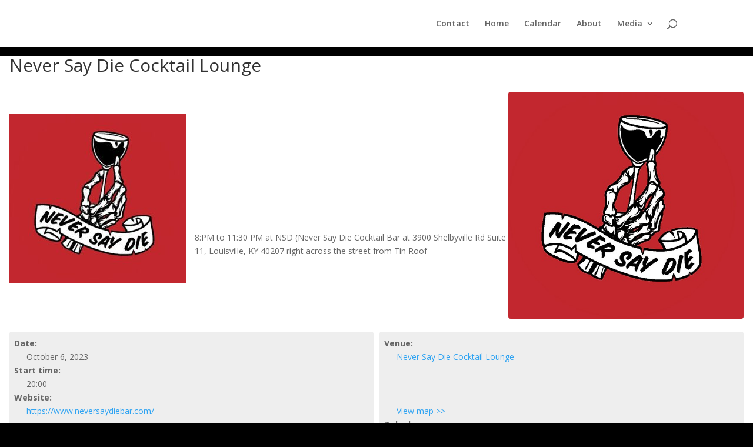

--- FILE ---
content_type: text/css
request_url: https://www.coalminecanarymusic.com/wp-content/plugins/damedia-giglist/inc/css/daml-giglist.css?ver=230320-174144
body_size: 2494
content:
/* CSS Document */


#content-area  {
	margin: 16px;
}

.widget-area table.daml-gig-list,
#content-area table.daml-gig-list,
.entry-content table.daml-gig-list {
	width: 100%;
}

.entry-content table.daml-gig-list,
.entry-content table.daml-gig-list tr {
	border: none;
}

.widget-area table.daml-gig-list tr th.daml-group-by {
	text-align: center;
	font-size: 1.2em;
	color: #ccc;
	border: none;
	padding-bottom: 0;
	padding-top: 0.4em;
}

#content-area table.daml-gig-list tr th.daml-group-by,
.entry-content table.daml-gig-list tr th.daml-group-by {
	text-align: right !important;
	font-size: 1.4em;
	color: #ccc;
	border: none;
	padding-bottom: 0;
	padding-top: 0.4em;
}

.widget-area table.daml-gig-list .daml-date,
#content-area table.daml-gig-list .daml-date,
.entry-content table.daml-gig-list .daml-date {
	text-align: right;
}

.widget-area table.daml-gig-list .daml-date {
	white-space: nowrap;
	padding-right: 12px;
	vertical-align: text-top;
}

.entry-content table.daml-gig-list .daml-venue {
	text-align: left;
	border: none;
}

#content-area table.daml-gig-list tr th, 
#content-area table.daml-gig-list tr td,
.entry-content table.daml-gig-list tr th, 
.entry-content table.daml-gig-list tr td {
	padding: 0 0.5em 0.3em 0.3em;
}

#content-area .entry-content .damedia-gig-thumbnail {
	float: right;
	margin-bottom: 16px;
}

#content-area .entry-content .damedia-gig-content {
	margin-bottom: 16px;
}

#content-area .entry-content .damedia-gig-thumbnail img {
	border-radius: 4px;
	width: 400px;
	height: auto;
}

#content-area .entry-content .daml-gig-info-wrap {
	display: flex;
	width: 100%;
}

#content-area .entry-content .daml-gig-info {
	background-color: #eee;
	border-radius: 4px;
	padding: 8px;
	flex: 1;
	margin-right: 5px;
}

#content-area .entry-content .daml-gig-venue-info {
	background-color: #eee;
	border-radius: 4px;
	padding: 8px;
	flex: 1;
	margin-left: 5px;
}

#content-area .entry-content .daml-venue-info {
	background-color: #eee;
	border-radius: 4px;
	padding: 8px;
	width: 100%;
	clear: both;
}


@media only screen and (max-width: 640px) {
	#content-area .entry-content .daml-gig-info-wrap {
		display: block;
		width: 100%;
	}
	
  	#content-area .entry-content .daml-gig-info,
	#content-area .entry-content .daml-gig-venue-info {
		display: block;
		width: 100%;
		margin-left: 0;
		margin-right: 0;
		margin-top: 6px;
  	}
}

